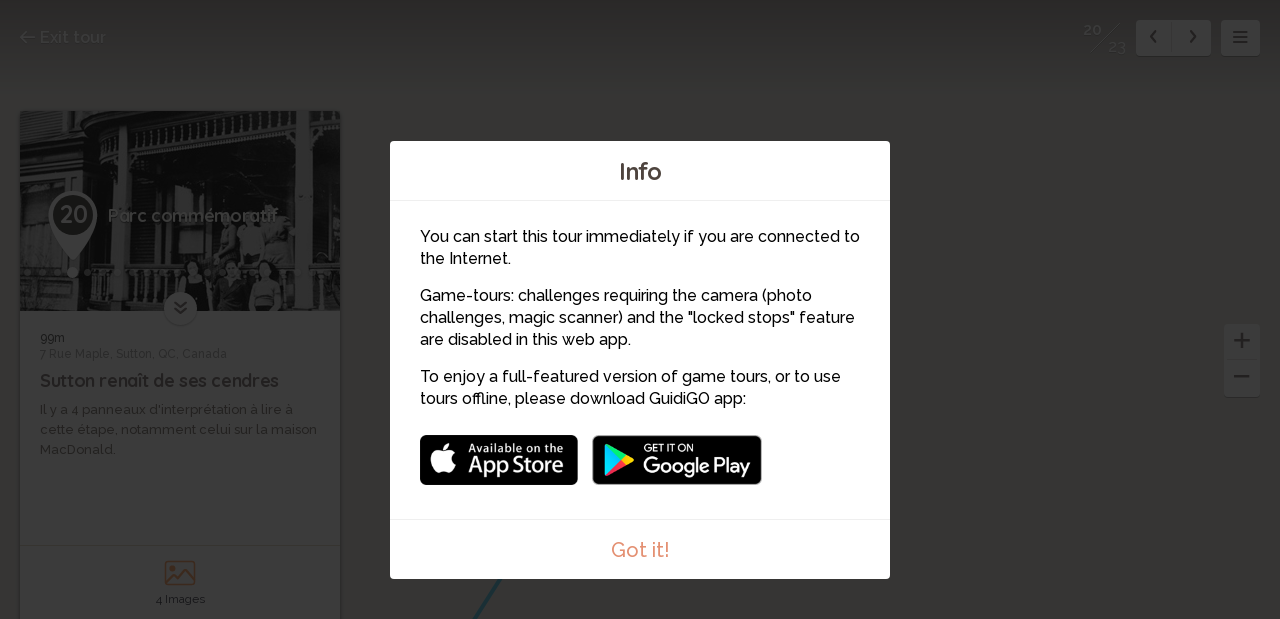

--- FILE ---
content_type: text/html; charset=utf-8
request_url: https://www.guidigo.com/Web/Memoire-des-hameaux--contes-et-recits-de-Sutton/9jskodI2iJs/Stop/20/Parc-commemoratif
body_size: 65409
content:



<!DOCTYPE html>

<html lang="en">
<head>
    <meta charset="utf-8">
    <meta http-equiv="x-ua-compatible" content="ie=edge">
    <title>Parc comm&#233;moratif</title>
    <meta name="description" content="Sutton rena&#238;t de ses cendres">
    <meta name="viewport" content="width=device-width, initial-scale=1, maximum-scale=1">
    
    <link rel="manifest" href="/PWA/9jskodI2iJs/manifest.json">


<link href="/Content/webapp-new?v=1sfX9wuBotbGRI-ziTK5mqYFFkjm9RqtCQe1baPV7eQ1" rel="stylesheet"/>

    <script src="/Scripts/vendor/modernizr-custom.js"></script>
    

    <!-- Google Tag Manager -->
    <script>
        (function (w, d, s, l, i) {
            w[l] = w[l] || []; w[l].push({
                'gtm.start':
                    new Date().getTime(), event: 'gtm.js'
            }); var f = d.getElementsByTagName(s)[0],
                j = d.createElement(s), dl = l != 'dataLayer' ? '&l=' + l : ''; j.async = true; j.src =
                    'https://www.googletagmanager.com/gtm.js?id=' + i + dl; f.parentNode.insertBefore(j, f);
        })(window, document, 'script', 'dataLayer', 'GTM-5VPKCB6');</script>
    <script>
        window.dataLayer = window.dataLayer || [];
        function gtag() { dataLayer.push(arguments); }
        //gtag('js', new Date());
        //gtag('config', 'UA-22671944-1');


    </script>
    <!-- End Google Tag Manager -->

</head>
<body>
    <!-- Google Tag Manager (noscript) -->
    <noscript>
        <iframe src="https://www.googletagmanager.com/ns.html?id=GTM-5VPKCB6"
                height="0" width="0" style="display:none;visibility:hidden"></iframe>
    </noscript>
    <!-- End Google Tag Manager (noscript) -->
    <div class="container">

        <div class="menu-wrap">

            <div class="tour-title">
                <img src="/Image/DownloadImageForDevice/thumb61e3737d-dd16-4dbc-83f7-10606df90198cover.jpeg/publish/300" alt="">
            </div>
            <h2 class="tour-title-text">
                M&#233;moire des hameaux : contes et r&#233;cits de Sutton
            </h2>
            <aside class="tour-author group">
                <a href="#" class="author-img">
                    <img src="/Image/DownloadImageForDevice/thumbauthor-pic3b75dfec-321f-4690-9687-94bb4d1c519e.jpeg/publish/60" alt="">
                </a>
                <div class="author-desc">
                    <h4><a href="/author/Ville-de-Sutton/KOh62phBT__2AaghMh9bpkE8RQpAafqwrxtRJ6b81BwiLkKeL8y54A" itemprop="url" target="_blank">Ville de Sutton</a></h4>
                    <p class="author-desc-text" itemprop="description">
                        Communaut&#233; cr&#233;ative dans un village appalachien
                    </p>
                    <span class="a-label" style="background-color:#DD4D4D">
                        Storyteller
                    </span>
                </div>
            </aside>
            <nav class="menu">
    <ul class="tour-list">
            <li class="tour-list-item stop-0">
                <a href="/Web-new/Memoire-des-hameaux--contes-et-recits-de-Sutton/9jskodI2iJs/stop/1/Eglise-catholique-Saint-Andre" data-url="/Web/Memoire-des-hameaux--contes-et-recits-de-Sutton/9jskodI2iJs/CURRENT_MODE_VIEW/1/Eglise-catholique-Saint-Andre" data-index="0" class="stop-item-link">
                    <div class="sl-img" style="background-image: url('/Image/DownloadImageForDevice/thumbstop-thumb31af01ff-aac5-474c-9e77-a5146bfc3a7d.jpeg/publish/70')">
                        1
                    </div>
                    <div class="sl-desc">
                        <div class="sl-desc-inside">
                            <h3>&#201;glise catholique Saint-Andr&#233;</h3>
                            <div class="sl-desc-meta">
                                    <span>4 min</span>
                            </div>
                        </div>
                    </div>
                </a>
            </li>
            <li class="tour-list-item stop-1">
                <a href="/Web-new/Memoire-des-hameaux--contes-et-recits-de-Sutton/9jskodI2iJs/stop/2/Couvent-des-S%C5%93urs-de-la-Presentation-de-Marie" data-url="/Web/Memoire-des-hameaux--contes-et-recits-de-Sutton/9jskodI2iJs/CURRENT_MODE_VIEW/2/Couvent-des-S%C5%93urs-de-la-Presentation-de-Marie" data-index="1" class="stop-item-link">
                    <div class="sl-img" style="background-image: url('/Image/DownloadImageForDevice/thumbstop-thumb3f151211-a824-43c7-9ea7-4793c0fb1474.jpeg/publish/70')">
                        2
                    </div>
                    <div class="sl-desc">
                        <div class="sl-desc-inside">
                            <h3>Couvent des Sœurs de la Pr&#233;sentation de Marie</h3>
                            <div class="sl-desc-meta">
                                    <span>3 min</span>
                            </div>
                        </div>
                    </div>
                </a>
            </li>
            <li class="tour-list-item stop-2">
                <a href="/Web-new/Memoire-des-hameaux--contes-et-recits-de-Sutton/9jskodI2iJs/stop/3/Maison-Georges-Andre-Godue" data-url="/Web/Memoire-des-hameaux--contes-et-recits-de-Sutton/9jskodI2iJs/CURRENT_MODE_VIEW/3/Maison-Georges-Andre-Godue" data-index="2" class="stop-item-link">
                    <div class="sl-img" style="background-image: url('/Image/DownloadImageForDevice/thumbstop-thumbe867ecd7-e556-485d-8ce4-6e70ab3707d3.jpeg/publish/70')">
                        3
                    </div>
                    <div class="sl-desc">
                        <div class="sl-desc-inside">
                            <h3>Maison Georges-Andr&#233; Godue</h3>
                            <div class="sl-desc-meta">
                                    <span>1 min</span>
                            </div>
                        </div>
                    </div>
                </a>
            </li>
            <li class="tour-list-item stop-3">
                <a href="/Web-new/Memoire-des-hameaux--contes-et-recits-de-Sutton/9jskodI2iJs/stop/4/Maison-Georges-Andre-Godue" data-url="/Web/Memoire-des-hameaux--contes-et-recits-de-Sutton/9jskodI2iJs/CURRENT_MODE_VIEW/4/Maison-Georges-Andre-Godue" data-index="3" class="stop-item-link">
                    <div class="sl-img" style="background-image: url('/Image/DownloadImageForDevice/thumbstop-thumb0522bf89-66ea-49a7-b357-2c7ddaa808a5.jpeg/publish/70')">
                        4
                    </div>
                    <div class="sl-desc">
                        <div class="sl-desc-inside">
                            <h3>Maison Georges-Andr&#233; Godue</h3>
                            <div class="sl-desc-meta">
                                    <span>59 s</span>
                            </div>
                        </div>
                    </div>
                </a>
            </li>
            <li class="tour-list-item stop-4">
                <a href="/Web-new/Memoire-des-hameaux--contes-et-recits-de-Sutton/9jskodI2iJs/stop/5/Vieux-cimetiere-St-Andre" data-url="/Web/Memoire-des-hameaux--contes-et-recits-de-Sutton/9jskodI2iJs/CURRENT_MODE_VIEW/5/Vieux-cimetiere-St-Andre" data-index="4" class="stop-item-link">
                    <div class="sl-img" style="background-image: url('/Image/DownloadImageForDevice/thumbstop-thumb12d1e7aa-e74c-46b2-9c02-8a428fe0b38e.jpeg/publish/70')">
                        5
                    </div>
                    <div class="sl-desc">
                        <div class="sl-desc-inside">
                            <h3>Vieux cimeti&#232;re St-Andr&#233;</h3>
                            <div class="sl-desc-meta">
                                    <span>39 s</span>
                            </div>
                        </div>
                    </div>
                </a>
            </li>
            <li class="tour-list-item stop-5">
                <a href="/Web-new/Memoire-des-hameaux--contes-et-recits-de-Sutton/9jskodI2iJs/stop/6/Draper-Hill" data-url="/Web/Memoire-des-hameaux--contes-et-recits-de-Sutton/9jskodI2iJs/CURRENT_MODE_VIEW/6/Draper-Hill" data-index="5" class="stop-item-link">
                    <div class="sl-img" style="background-image: url('/Image/DownloadImageForDevice/thumbstop-thumbe7c3344b-2326-46c3-aa38-db1fdcf78cc5.jpeg/publish/70')">
                        6
                    </div>
                    <div class="sl-desc">
                        <div class="sl-desc-inside">
                            <h3>Draper Hill</h3>
                            <div class="sl-desc-meta">
                                    <span>1 min</span>
                            </div>
                        </div>
                    </div>
                </a>
            </li>
            <li class="tour-list-item stop-6">
                <a href="/Web-new/Memoire-des-hameaux--contes-et-recits-de-Sutton/9jskodI2iJs/stop/7/Draper-Hill--la-maison-Draper" data-url="/Web/Memoire-des-hameaux--contes-et-recits-de-Sutton/9jskodI2iJs/CURRENT_MODE_VIEW/7/Draper-Hill--la-maison-Draper" data-index="6" class="stop-item-link">
                    <div class="sl-img" style="background-image: url('/Image/DownloadImageForDevice/thumbstop-thumb8efd5439-e113-4fa2-8803-1326ff73e90f.jpeg/publish/70')">
                        7
                    </div>
                    <div class="sl-desc">
                        <div class="sl-desc-inside">
                            <h3>Draper Hill : la maison Draper</h3>
                            <div class="sl-desc-meta">
                                    <span>1 min</span>
                            </div>
                        </div>
                    </div>
                </a>
            </li>
            <li class="tour-list-item stop-7">
                <a href="/Web-new/Memoire-des-hameaux--contes-et-recits-de-Sutton/9jskodI2iJs/stop/8/Draper-Hill--les-Draper-et-l%E2%80%99ecole" data-url="/Web/Memoire-des-hameaux--contes-et-recits-de-Sutton/9jskodI2iJs/CURRENT_MODE_VIEW/8/Draper-Hill--les-Draper-et-l%E2%80%99ecole" data-index="7" class="stop-item-link">
                    <div class="sl-img" style="background-image: url('/Image/DownloadImageForDevice/thumbstop-thumb2b98801a-f0b3-41b2-811e-d0017fa19fc3.jpeg/publish/70')">
                        8
                    </div>
                    <div class="sl-desc">
                        <div class="sl-desc-inside">
                            <h3>Draper Hill : les Draper et l’&#233;cole</h3>
                            <div class="sl-desc-meta">
                                    <span>2 min</span>
                            </div>
                        </div>
                    </div>
                </a>
            </li>
            <li class="tour-list-item stop-8">
                <a href="/Web-new/Memoire-des-hameaux--contes-et-recits-de-Sutton/9jskodI2iJs/stop/9/North-Sutton--la-maison-de-Solomon-Sweet" data-url="/Web/Memoire-des-hameaux--contes-et-recits-de-Sutton/9jskodI2iJs/CURRENT_MODE_VIEW/9/North-Sutton--la-maison-de-Solomon-Sweet" data-index="8" class="stop-item-link">
                    <div class="sl-img" style="background-image: url('/Image/DownloadImageForDevice/thumbstop-thumbf9927f51-ac1c-4691-bfdf-ee76c4e6809c.jpeg/publish/70')">
                        9
                    </div>
                    <div class="sl-desc">
                        <div class="sl-desc-inside">
                            <h3>North Sutton : la maison de Solomon Sweet</h3>
                            <div class="sl-desc-meta">
                                    <span>3 min</span>
                            </div>
                        </div>
                    </div>
                </a>
            </li>
            <li class="tour-list-item stop-9">
                <a href="/Web-new/Memoire-des-hameaux--contes-et-recits-de-Sutton/9jskodI2iJs/stop/10/North-Sutton--en-direction-du-cimetiere" data-url="/Web/Memoire-des-hameaux--contes-et-recits-de-Sutton/9jskodI2iJs/CURRENT_MODE_VIEW/10/North-Sutton--en-direction-du-cimetiere" data-index="9" class="stop-item-link">
                    <div class="sl-img" style="background-image: url('/Image/DownloadImageForDevice/thumbstop-thumb42f31433-7375-478d-a92b-d09b23768a7c.jpeg/publish/70')">
                        10
                    </div>
                    <div class="sl-desc">
                        <div class="sl-desc-inside">
                            <h3>North Sutton : en direction du cimeti&#232;re</h3>
                            <div class="sl-desc-meta">
                                    <span>7 min</span>
                            </div>
                        </div>
                    </div>
                </a>
            </li>
            <li class="tour-list-item stop-10">
                <a href="/Web-new/Memoire-des-hameaux--contes-et-recits-de-Sutton/9jskodI2iJs/stop/11/North-Sutton%E2%80%A6-alias-Breeze-Hill" data-url="/Web/Memoire-des-hameaux--contes-et-recits-de-Sutton/9jskodI2iJs/CURRENT_MODE_VIEW/11/North-Sutton%E2%80%A6-alias-Breeze-Hill" data-index="10" class="stop-item-link">
                    <div class="sl-img" style="background-image: url('/Image/DownloadImageForDevice/thumbstop-thumbef8b385f-34bd-4bb4-bd99-07d0120427c0.jpeg/publish/70')">
                        11
                    </div>
                    <div class="sl-desc">
                        <div class="sl-desc-inside">
                            <h3>North Sutton… alias Breeze Hill</h3>
                            <div class="sl-desc-meta">
                                    <span>2 min</span>
                            </div>
                        </div>
                    </div>
                </a>
            </li>
            <li class="tour-list-item stop-11">
                <a href="/Web-new/Memoire-des-hameaux--contes-et-recits-de-Sutton/9jskodI2iJs/stop/12/En-roulant-sur-le-chemin-Mudgett" data-url="/Web/Memoire-des-hameaux--contes-et-recits-de-Sutton/9jskodI2iJs/CURRENT_MODE_VIEW/12/En-roulant-sur-le-chemin-Mudgett" data-index="11" class="stop-item-link">
                    <div class="sl-img" style="background-image: url('/Image/DownloadImageForDevice/thumbstop-thumb936c3ef7-5a3c-4bc8-b4fe-20c091050fc8.jpeg/publish/70')">
                        12
                    </div>
                    <div class="sl-desc">
                        <div class="sl-desc-inside">
                            <h3>En roulant sur le chemin Mudgett</h3>
                            <div class="sl-desc-meta">
                                    <span>3 min</span>
                            </div>
                        </div>
                    </div>
                </a>
            </li>
            <li class="tour-list-item stop-12">
                <a href="/Web-new/Memoire-des-hameaux--contes-et-recits-de-Sutton/9jskodI2iJs/stop/13/West-Sutton" data-url="/Web/Memoire-des-hameaux--contes-et-recits-de-Sutton/9jskodI2iJs/CURRENT_MODE_VIEW/13/West-Sutton" data-index="12" class="stop-item-link">
                    <div class="sl-img" style="background-image: url('/Image/DownloadImageForDevice/thumbstop-thumb1004d3ab-fc6d-4ce8-88a3-f52725d6fffb.jpeg/publish/70')">
                        13
                    </div>
                    <div class="sl-desc">
                        <div class="sl-desc-inside">
                            <h3>West Sutton</h3>
                            <div class="sl-desc-meta">
                                    <span>29 s</span>
                            </div>
                        </div>
                    </div>
                </a>
            </li>
            <li class="tour-list-item stop-13">
                <a href="/Web-new/Memoire-des-hameaux--contes-et-recits-de-Sutton/9jskodI2iJs/stop/14/West-Sutton--la-maison-McClarty" data-url="/Web/Memoire-des-hameaux--contes-et-recits-de-Sutton/9jskodI2iJs/CURRENT_MODE_VIEW/14/West-Sutton--la-maison-McClarty" data-index="13" class="stop-item-link">
                    <div class="sl-img" style="background-image: url('/Image/DownloadImageForDevice/thumbstop-thumbbf8a4ec7-5350-4080-a978-5f4b02b97dcc.jpeg/publish/70')">
                        14
                    </div>
                    <div class="sl-desc">
                        <div class="sl-desc-inside">
                            <h3>West Sutton : la maison McClarty</h3>
                            <div class="sl-desc-meta">
                                    <span>5 min</span>
                            </div>
                        </div>
                    </div>
                </a>
            </li>
            <li class="tour-list-item stop-14">
                <a href="/Web-new/Memoire-des-hameaux--contes-et-recits-de-Sutton/9jskodI2iJs/stop/15/West-Sutton" data-url="/Web/Memoire-des-hameaux--contes-et-recits-de-Sutton/9jskodI2iJs/CURRENT_MODE_VIEW/15/West-Sutton" data-index="14" class="stop-item-link">
                    <div class="sl-img" style="background-image: url('/Image/DownloadImageForDevice/thumbstop-thumbd8c53f8a-ef1f-455a-b722-216dce9d25b8.jpeg/publish/70')">
                        15
                    </div>
                    <div class="sl-desc">
                        <div class="sl-desc-inside">
                            <h3>West Sutton</h3>
                            <div class="sl-desc-meta">
                                    <span>50 s</span>
                            </div>
                        </div>
                    </div>
                </a>
            </li>
            <li class="tour-list-item stop-15">
                <a href="/Web-new/Memoire-des-hameaux--contes-et-recits-de-Sutton/9jskodI2iJs/stop/16/En-roulant-sur-le-chemin-Alderbrooke" data-url="/Web/Memoire-des-hameaux--contes-et-recits-de-Sutton/9jskodI2iJs/CURRENT_MODE_VIEW/16/En-roulant-sur-le-chemin-Alderbrooke" data-index="15" class="stop-item-link">
                    <div class="sl-img" style="background-image: url('/Image/DownloadImageForDevice/thumbstop-thumbe18ffc1e-7957-4dd6-8b84-500b3974a287.jpeg/publish/70')">
                        16
                    </div>
                    <div class="sl-desc">
                        <div class="sl-desc-inside">
                            <h3>En roulant sur le chemin Alderbrooke</h3>
                            <div class="sl-desc-meta">
                                    <span>7 min</span>
                            </div>
                        </div>
                    </div>
                </a>
            </li>
            <li class="tour-list-item stop-16">
                <a href="/Web-new/Memoire-des-hameaux--contes-et-recits-de-Sutton/9jskodI2iJs/stop/17/Ferme-Olmstead" data-url="/Web/Memoire-des-hameaux--contes-et-recits-de-Sutton/9jskodI2iJs/CURRENT_MODE_VIEW/17/Ferme-Olmstead" data-index="16" class="stop-item-link">
                    <div class="sl-img" style="background-image: url('/Image/DownloadImageForDevice/thumbstop-thumb1bbd2db6-c5ac-4771-8eec-35990f29ab7f.jpeg/publish/70')">
                        17
                    </div>
                    <div class="sl-desc">
                        <div class="sl-desc-inside">
                            <h3>Ferme Olmstead</h3>
                            <div class="sl-desc-meta">
                                    <span>2 min</span>
                            </div>
                        </div>
                    </div>
                </a>
            </li>
            <li class="tour-list-item stop-17">
                <a href="/Web-new/Memoire-des-hameaux--contes-et-recits-de-Sutton/9jskodI2iJs/stop/18/Sutton-Flat--Parc-commemoratif" data-url="/Web/Memoire-des-hameaux--contes-et-recits-de-Sutton/9jskodI2iJs/CURRENT_MODE_VIEW/18/Sutton-Flat--Parc-commemoratif" data-index="17" class="stop-item-link">
                    <div class="sl-img" style="background-image: url('/Image/DownloadImageForDevice/thumbstop-thumb13691b77-cec9-4af8-86ef-5712dc3c8c97.jpeg/publish/70')">
                        18
                    </div>
                    <div class="sl-desc">
                        <div class="sl-desc-inside">
                            <h3>Sutton Flat : Parc comm&#233;moratif</h3>
                            <div class="sl-desc-meta">
                                    <span>2 min</span>
                            </div>
                        </div>
                    </div>
                </a>
            </li>
            <li class="tour-list-item stop-18">
                <a href="/Web-new/Memoire-des-hameaux--contes-et-recits-de-Sutton/9jskodI2iJs/stop/19/Parc-commemoratif" data-url="/Web/Memoire-des-hameaux--contes-et-recits-de-Sutton/9jskodI2iJs/CURRENT_MODE_VIEW/19/Parc-commemoratif" data-index="18" class="stop-item-link">
                    <div class="sl-img" style="background-image: url('/Image/DownloadImageForDevice/thumbstop-thumbdb3447c0-4ba1-4a25-89b8-31ddf1ca89ab.jpeg/publish/70')">
                        19
                    </div>
                    <div class="sl-desc">
                        <div class="sl-desc-inside">
                            <h3>Parc comm&#233;moratif</h3>
                            <div class="sl-desc-meta">
                                    <span>7 min</span>
                            </div>
                        </div>
                    </div>
                </a>
            </li>
            <li class="tour-list-item stop-19">
                <a href="/Web-new/Memoire-des-hameaux--contes-et-recits-de-Sutton/9jskodI2iJs/stop/20/Parc-commemoratif" data-url="/Web/Memoire-des-hameaux--contes-et-recits-de-Sutton/9jskodI2iJs/CURRENT_MODE_VIEW/20/Parc-commemoratif" data-index="19" class="stop-item-link">
                    <div class="sl-img" style="background-image: url('/Image/DownloadImageForDevice/thumbstop-thumb15990e10-3a7b-43e9-82f9-8afa3ff64116.jpeg/publish/70')">
                        20
                    </div>
                    <div class="sl-desc">
                        <div class="sl-desc-inside">
                            <h3>Parc comm&#233;moratif</h3>
                            <div class="sl-desc-meta">
                                    <span>2 min</span>
                            </div>
                        </div>
                    </div>
                </a>
            </li>
            <li class="tour-list-item stop-20">
                <a href="/Web-new/Memoire-des-hameaux--contes-et-recits-de-Sutton/9jskodI2iJs/stop/21/Magasin-Dyer" data-url="/Web/Memoire-des-hameaux--contes-et-recits-de-Sutton/9jskodI2iJs/CURRENT_MODE_VIEW/21/Magasin-Dyer" data-index="20" class="stop-item-link">
                    <div class="sl-img" style="background-image: url('/Image/DownloadImageForDevice/thumbstop-thumb20cfb92a-bffe-4f85-a035-961fc8eef5c0.jpeg/publish/70')">
                        21
                    </div>
                    <div class="sl-desc">
                        <div class="sl-desc-inside">
                            <h3>Magasin Dyer</h3>
                            <div class="sl-desc-meta">
                                    <span>59 s</span>
                            </div>
                        </div>
                    </div>
                </a>
            </li>
            <li class="tour-list-item stop-21">
                <a href="/Web-new/Memoire-des-hameaux--contes-et-recits-de-Sutton/9jskodI2iJs/stop/22/Magasin-Boright--Safford" data-url="/Web/Memoire-des-hameaux--contes-et-recits-de-Sutton/9jskodI2iJs/CURRENT_MODE_VIEW/22/Magasin-Boright--Safford" data-index="21" class="stop-item-link">
                    <div class="sl-img" style="background-image: url('/Image/DownloadImageForDevice/thumbstop-thumbaa467a57-dd68-4dbb-979d-4b2d6aede8c5.jpeg/publish/70')">
                        22
                    </div>
                    <div class="sl-desc">
                        <div class="sl-desc-inside">
                            <h3>Magasin Boright &amp; Safford</h3>
                            <div class="sl-desc-meta">
                                    <span>1 min</span>
                            </div>
                        </div>
                    </div>
                </a>
            </li>
            <li class="tour-list-item stop-22">
                <a href="/Web-new/Memoire-des-hameaux--contes-et-recits-de-Sutton/9jskodI2iJs/stop/23/Sutton-Flat%E2%80%A6-alias-Ville-de-Sutton" data-url="/Web/Memoire-des-hameaux--contes-et-recits-de-Sutton/9jskodI2iJs/CURRENT_MODE_VIEW/23/Sutton-Flat%E2%80%A6-alias-Ville-de-Sutton" data-index="22" class="stop-item-link">
                    <div class="sl-img" style="background-image: url('/Image/DownloadImageForDevice/thumbstop-thumbacc2615c-0de3-4d5a-9ef5-b90d9c94b4eb.jpeg/publish/70')">
                        23
                    </div>
                    <div class="sl-desc">
                        <div class="sl-desc-inside">
                            <h3>Sutton Flat… alias Ville de Sutton</h3>
                            <div class="sl-desc-meta">
                                    <span>3 min</span>
                            </div>
                        </div>
                    </div>
                </a>
            </li>
    </ul>

                
            </nav>
            <!-- <button class="close-button" id="close-button">Close Menu</button> -->

        </div> <!-- .menu-wrap -->

        <div class="content-wrap">

            <div class="content">

                <div class="map-container">
                    <div id="map"></div>
                    <div id="panorama-main-container" style="width:100%; height:100%">
                        <div id="panorama-container" style="width:100%; height:100%"></div>
                    </div>
                    <iframe id="sketchfab-container" style="width:100%; height:100%; display:none; position:absolute; top:0px;"></iframe>
                </div> <!-- .map-container -->

                <a href="https://guidigowebsite.azurewebsites.net:443//Tour/Sutton/Canada/Memoire-des-hameaux--contes-et-recits-de-Sutton/9jskodI2iJs" class="exit-tour">
                    <svg aria-labelledby="title" class="icon-exit icon" role="img"><use xlink:href="/Content/Images/svg/svg.svg#exit" xmlns:xlink="http://www.w3.org/1999/xlink"></use></svg>
                    Exit tour
                </a>

                <div class="stop-meta">
                    <div class="stop-meta-item stop-meta-nums dn">
                        <span class="stop-meta-curr">2</span>
                        <span class="stop-meta-tot">23</span>
                    </div>
                    <div class="stop-meta-item stop-meta-switch">
                        <a href="#" class="stop-meta-arr stop-meta-arr-left">
                            <svg aria-labelledby="title" class="icon-left-mini icon" role="img"><use xlink:href="/Content/Images/svg/svg.svg#left-mini" xmlns:xlink="http://www.w3.org/1999/xlink"></use></svg>
                        </a>
                        <a href="#" class="stop-meta-arr stop-meta-arr-right">
                            <svg aria-labelledby="title" class="icon-right-mini icon" role="img"><use xlink:href="/Content/Images/svg/svg.svg#right-mini" xmlns:xlink="http://www.w3.org/1999/xlink"></use></svg>
                        </a>
                    </div>
                    <a href="#" class="stop-meta-item stop-meta-menu">
                        <svg aria-labelledby="title" class="icon-hamburger icon" role="img"><use xlink:href="/Content/Images/svg/svg.svg#hamburger" xmlns:xlink="http://www.w3.org/1999/xlink"></use></svg>
                    </a>
                </div>

                <div class="map-zoom" style="z-index:2;">
                    <a href="#" class="map-zoom-link map-zoom-plus">
                        <svg aria-labelledby="title" class="icon-plus icon" role="img"><use xlink:href="/Content/Images/svg/svg.svg#plus" xmlns:xlink="http://www.w3.org/1999/xlink"></use></svg>
                    </a>
                    <a href="#" class="map-zoom-link map-zoom-minus">
                        <svg aria-labelledby="title" class="icon-minus icon" role="img"><use xlink:href="/Content/Images/svg/svg.svg#minus" xmlns:xlink="http://www.w3.org/1999/xlink"></use></svg>
                    </a>
                </div>


                    <div class="map-control">

                        <a href="#" class="map-control-item map-control-map" style="display:none">
                            <svg aria-labelledby="title" class="icon-map icon" role="img"><use xlink:href="/Content/Images/svg/svg.svg#map" xmlns:xlink="http://www.w3.org/1999/xlink"></use></svg>
                        </a>
                        <a href="#" class="map-control-item map-control-sat" style="display:none">
                            <svg aria-labelledby="title" class="icon-sat icon" role="img"><use xlink:href="/Content/Images/svg/svg.svg#sat" xmlns:xlink="http://www.w3.org/1999/xlink"></use></svg>
                        </a>
                        <a href="#" class="map-control-item map-control-street" style="display:none">
                            <svg aria-labelledby="title" class="icon-street icon" role="img"><use xlink:href="/Content/Images/svg/svg.svg#street" xmlns:xlink="http://www.w3.org/1999/xlink"></use></svg>
                        </a>
                        <a href="#" class="map-control-item map-control-center" style="display:none">
                            <svg aria-labelledby="title" class="icon-center icon" role="img"><use xlink:href="/Content/Images/svg/svg.svg#center" xmlns:xlink="http://www.w3.org/1999/xlink"></use></svg>
                        </a>

                    </div>

                <div class="overlay overlay-images">

                    <div class="overlay-content">

                            <div class="overlay-controls">
        <a href="#" class="slider-left slider-images-left">
            <svg aria-labelledby="title" class="icon-left icon" role="img"><use xlink:href="/Content/Images/svg/svg.svg#left" xmlns:xlink="http://www.w3.org/1999/xlink"></use></svg>

        </a>
        <a href="#" class="slider-right slider-images-right">
            <svg aria-labelledby="title" class="icon-right icon" role="img"><use xlink:href="/Content/Images/svg/svg.svg#right" xmlns:xlink="http://www.w3.org/1999/xlink"></use></svg>
        </a>
        <a href="#" class="overlay-close overlay-images-close">
            <svg aria-labelledby="title" class="icon-close icon" role="img"><use xlink:href="/Content/Images/svg/svg.svg#close" xmlns:xlink="http://www.w3.org/1999/xlink"></use></svg>
        </a>
    </div>


                        <div class="overlay-slider">

                            <div class="overlay-slider-images">

                                <ul>
                                    <li></li>
                                </ul>

                            </div>

                        </div>

                    </div>

                </div>

                <div class="overlay overlay-panoramas">

                    <div class="overlay-content">

                            <div class="overlay-controls">
        <a href="#" class="slider-left slider-panoramas-left">
            <svg aria-labelledby="title" class="icon-left icon" role="img"><use xlink:href="/Content/Images/svg/svg.svg#left" xmlns:xlink="http://www.w3.org/1999/xlink"></use></svg>

        </a>
        <a href="#" class="slider-right slider-panoramas-right">
            <svg aria-labelledby="title" class="icon-right icon" role="img"><use xlink:href="/Content/Images/svg/svg.svg#right" xmlns:xlink="http://www.w3.org/1999/xlink"></use></svg>
        </a>
        <a href="#" class="overlay-close overlay-panoramas-close">
            <svg aria-labelledby="title" class="icon-close icon" role="img"><use xlink:href="/Content/Images/svg/svg.svg#close" xmlns:xlink="http://www.w3.org/1999/xlink"></use></svg>
        </a>
    </div>


                        <div class="overlay-slider">

                            <div class="overlay-slider-panoramas">

                                <ul>
                                    <li>
                                    </li>
                                </ul>

                            </div>

                        </div>

                    </div>

                </div>

                <div class="overlay overlay-videos">

                    <div class="overlay-content">

                            <div class="overlay-controls">
        <a href="#" class="slider-left slider-videos-left">
            <svg aria-labelledby="title" class="icon-left icon" role="img"><use xlink:href="/Content/Images/svg/svg.svg#left" xmlns:xlink="http://www.w3.org/1999/xlink"></use></svg>

        </a>
        <a href="#" class="slider-right slider-videos-right">
            <svg aria-labelledby="title" class="icon-right icon" role="img"><use xlink:href="/Content/Images/svg/svg.svg#right" xmlns:xlink="http://www.w3.org/1999/xlink"></use></svg>
        </a>
        <a href="#" class="overlay-close overlay-videos-close">
            <svg aria-labelledby="title" class="icon-close icon" role="img"><use xlink:href="/Content/Images/svg/svg.svg#close" xmlns:xlink="http://www.w3.org/1999/xlink"></use></svg>
        </a>
    </div>



                        <div class="overlay-slider">

                            <div class="overlay-slider-videos">

                                <ul>
                                    <li></li>
                                </ul>

                            </div>

                        </div>

                    </div>

                </div>
                <div class="overlay overlay-challenges one">
                    <div class="overlay-content" style="display: flex; align-items: center; justify-content: center;bottom:0px">
                        <div class="overlay-controls">
                            <a href="#" class="overlay-close overlay-challenges-close">
                                <svg aria-labelledby="title" class="icon-close icon" role="img"><use xlink:href="/Content/Images/svg/svg.svg#close" xmlns:xlink="http://www.w3.org/1999/xlink"></use></svg>
                            </a>
                        </div>
                        <iframe class="iframe-challenge" data-url="//app.guidigo.com/" style="width: 90%; height: 80%; max-width:624px; display: block; background-color: white; margin: 0 auto;" frameborder="0">
                        </iframe>

                    </div>

                </div>

                <div class="stop-card animated" style="display:none">

                    <a href="#" class="stop-card-expand">
                        <svg aria-labelledby="title" class="icon-expand icon" role="img"><use xlink:href="/Content/Images/svg/svg.svg#expand" xmlns:xlink="http://www.w3.org/1999/xlink"></use></svg>
                    </a>

                    <div class="stop-card-container">
                        <div class="stop-card-content">
                            <div class="stop-card-header">
                                <img src="" alt="" class="stop-card-thumb">
                                <div class="stop-card-info">
                                    <span class="stop-card-pointer">
                                        <b></b>
                                    </span>
                                    <span class="stop-card-title">
                                        <span></span>
                                    </span>
                                </div>
                            </div>
                            <div class="stop-card-text-container">
                                <article class="stop-card-text stop-card-text-content">
                                    <span class="stop-card-distance">a</span>
                                    <span class="stop-card-address">a</span>
                                    <h3 class="stop-card-subtitle">a</h3>
                                    <div class="stop-card-desc">
                                        aa
                                    </div>
                                </article>
                                <article class="stop-card-loading stop-card-text dn">
                                    <div class="timeline-wrapper">
                                        <div class="timeline-item">
                                            <div class="animated-background">
                                                <div class="background-masker mask-top"></div>
                                                <div class="background-masker mask-top-2"></div>
                                                <div class="background-masker mask-top-3"></div>
                                                <div class="background-masker mask-top-4"></div>
                                                <div class="background-masker mask-top-5"></div>
                                                <div class="background-masker mask-text-1"></div>
                                                <div class="background-masker mask-text-1b"></div>
                                                <div class="background-masker mask-text-2"></div>
                                                <div class="background-masker mask-text-2b"></div>
                                                <div class="background-masker mask-text-3"></div>
                                                <div class="background-masker mask-text-3b"></div>
                                                <div class="background-masker mask-text-4"></div>
                                                <div class="background-masker mask-text-4b"></div>
                                                <div class="background-masker mask-text-5"></div>
                                                <div class="background-masker mask-text-6"></div>
                                                <div class="background-masker mask-text-7"></div>
                                            </div> <!-- .animated-background -->
                                        </div> <!-- .timeline-wrapper -->
                                    </div> <!-- .timeline-item -->
                                </article>
                            </div>
                            <ul class="stop-card-links">
                                <li class="col-1-2">
                                    <a href="#" class="stop-link-images">
                                        <span class="stop-link-img">
                                            <svg aria-labelledby="title" class="icon-images icon" role="img"><use xlink:href="/Content/Images/svg/svg.svg#images" xmlns:xlink="http://www.w3.org/1999/xlink"></use></svg>
                                        </span>
                                        <span class="stop-link-title">
                                            <label class="label-count">0</label> <label class="label-singular">Image</label><label class="label-plural">Images</label>
                                        </span>
                                    </a>
                                </li>
                                <li class="col-1-2">
                                    <a href="#" class="stop-link-panoramas">
                                        <span class="stop-link-img">
                                            <svg aria-labelledby="title" class="icon-panorama icon" role="img"><use xlink:href="/Content/Images/svg/svg.svg#panorama" xmlns:xlink="http://www.w3.org/1999/xlink"></use></svg>
                                        </span>
                                        <span class="stop-link-title">
                                            <label class="label-count">0</label> <label class="label-singular">Panorama</label><label class="label-plural">Panoramas</label>
                                        </span>
                                    </a>
                                </li>
                                <li class="col-1-4">
                                    <a href="#" class="stop-link-videos">
                                        <span class="stop-link-img">
                                            <svg aria-labelledby="title" class="icon-videos icon" role="img"><use xlink:href="/Content/Images/svg/svg.svg#videos" xmlns:xlink="http://www.w3.org/1999/xlink"></use></svg>
                                        </span>
                                        <span class="stop-link-title">
                                            <label class="label-count">0</label> <label class="label-singular">Video</label><label class="label-plural">Videos</label>
                                        </span>
                                    </a>
                                </li>
                                <li class="col-1-4">
                                    <a href="#" class="stop-link-challenges">
                                        <span class="stop-link-img">
                                            <svg aria-labelledby="title" class="icon-challenges icon" role="img"><use xlink:href="/Content/Images/svg/svg.svg#challenges" xmlns:xlink="http://www.w3.org/1999/xlink"></use></svg>
                                        </span>
                                        <span class="stop-link-title">
                                            <label class="label-count">0</label> <label class="label-singular">Challenge</label><label class="label-plural">Challenges</label>
                                        </span>
                                    </a>
                                </li>
                            </ul>
                        </div>
                    </div>
                    <div class="audio-player no-audio">

                        <h3 class="no-audio-title"></h3>
                        <p class="no-audio-subtitle"></p>

                    </div>

                    <div class="audio-player with-audio">

                        <div id="jquery_jplayer_1" class="jp-jplayer"></div>
                        <div id="jp_container_1" class="jp-audio" role="application" aria-label="media player">
                            <div class="jp-type-single">
                                <div class="jp-gui jp-interface">
                                    <div class="jp-controls">
                                        <a class="jp-play play-container" role="button" tabindex="0">
                                            <span class="play-btn">
                                                <span class="pause-btn"></span>
                                            </span>
                                        </a>
                                    </div>
                                    <div class="player-title">

                                    </div>
                                    <div class="jp-time-holder player-time-holder">
                                        <div class="jp-current-time player-time-current" role="timer" aria-label="time">&nbsp;</div>
                                        <div class="jp-duration player-time-duration" role="timer" aria-label="duration">&nbsp;</div>
                                    </div>
                                    <div class="jp-progress player-progress">
                                        <div class="jp-seek-bar">
                                            <div class="jp-play-bar"></div>
                                        </div>
                                        
                                    </div>
                                    
                                </div>
                                
                            </div>
                        </div>

                    </div>

                </div> <!-- .stop-card -->
                <img src="/Content/Images/svg/guidigo-logo.svg" class="guidigo-logo">
            </div> <!-- .content -->

        </div> <!-- .content-wrap -->
        
        <div id="modal-intro" class="modal modal-no-x zoom-anim-dialog mfp-hide">
            <h2 class="modal-title">
                Info
            </h2>
            <div class="modal-content">
                <div class="modal-info">
<p>You can start this tour immediately if you are connected to the Internet.</p>
<p>Game-tours: challenges requiring the camera (photo challenges, magic scanner) and the "locked stops" feature are disabled in this web app.</p>
<p>To enjoy a full-featured version of game tours, or to use tours offline, please download GuidiGO app:</p>                    <a href="https://itunes.apple.com/app/guidigo/id540673423?mt=8" class="itunes-link store-link"><img src="/Content/Images/png/app-store.png"></a>
                    <a href="https://play.google.com/store/apps/details?id=com.guidigo" class="googleplay-link store-link"><img src="/Content/Images/png/google-play.png"></a>
                </div>
            </div>
            <a href="#" class="modal-end modal-close">
                Got it!
            </a>
        </div> <!-- .md-modal -->

        <div class="notification-container">
            <div class="notification">
                There is no Street View for this place.
            </div>
        </div>
        <div class="dn">
            <a href="#" class="image-dot-notification image-dot-notification-template">
                Show image
            </a>
        </div>

        <div class="mobile-credits">
            <div class="mc-inside">
                <h5 class="mc-title">Credits:</h5>
                <p class="mc-content">Lorem ipsum dolor sit amet.</p>
            </div>
        </div>
    </div> <!-- .container -->
    <script>var strMessageGeolocationError = "Turn on Location Services to allow \GuidiGO\ to determine your location.";</script>

    <script>


        var guidigo = {
            baseUrl: '/',
            imageUrl: function (image, size, type) {
                if ($.jPlayer.platform.mobile)
                    size = size/2;

                return '/Image/DownloadImageForDevice/' + image + "/" + (type ? type : "thumb") + "/" + size;
            },
            panoTilesUrl: function(image){
                return "https://guidigo.blob.core.windows.net/panoramas-tiles/" + image + "/";
            },
            videoUrl: function (video) {
                return '/Blob/Video/' + video;
            },
            onloadStop : 19,
            tourId: '9jskodI2iJs'
            , tourName: 'Mémoire des hameaux : contes et récits de Sutton'
            , tourNameUrl: 'Memoire-des-hameaux--contes-et-recits-de-Sutton'
            , mode: 'Stop'
            , panoMode: 'tiles'
            , demo: false
            , map : {
                mapType: 'google',
                isStopHidden: false, // false,
                withRoute: true,
                stops: [],
                waypoints: [],
                maps: [],
                mode: 'Stop',
                streeviewMode: Modernizr.webgl ? "webgl" : 'html5'
            }
            , lang: "en"
        };

        guidigo.map.waypoints = [{"waypointID":572326,"encryptLinkID":"QoXQ5y3fvKQ","encryptMapID":"","linkID":471517,"linkTo":"stop","order":1,"latitude":45.1141435,"longitude":-72.6215366,"x":null,"y":null,"mapID":null},{"waypointID":572328,"encryptLinkID":"1WSjJyXERVI","encryptMapID":"","linkID":471519,"linkTo":"stop","order":2,"latitude":45.1132106,"longitude":-72.6213766,"x":null,"y":null,"mapID":null},{"waypointID":572329,"encryptLinkID":"ZxyodBEmkso","encryptMapID":"","linkID":471520,"linkTo":"stop","order":3,"latitude":45.1120724,"longitude":-72.6211215,"x":null,"y":null,"mapID":null},{"waypointID":572330,"encryptLinkID":"xeZA9GCJGAo","encryptMapID":"","linkID":471521,"linkTo":"stop","order":4,"latitude":45.1120724,"longitude":-72.6211215,"x":null,"y":null,"mapID":null},{"waypointID":572331,"encryptLinkID":"OU5hhRZq1Yo","encryptMapID":"","linkID":471522,"linkTo":"stop","order":5,"latitude":45.1141435,"longitude":-72.6215366,"x":null,"y":null,"mapID":null},{"waypointID":572333,"encryptLinkID":"4ZN4Ou54hD0","encryptMapID":"","linkID":471524,"linkTo":"stop","order":6,"latitude":45.147121,"longitude":-72.613791,"x":null,"y":null,"mapID":null},{"waypointID":572334,"encryptLinkID":"vMcS5okBkSQ","encryptMapID":"","linkID":471525,"linkTo":"stop","order":7,"latitude":45.1475122,"longitude":-72.6123435,"x":null,"y":null,"mapID":null},{"waypointID":572335,"encryptLinkID":"8rGD7Xwax14","encryptMapID":"","linkID":471526,"linkTo":"stop","order":8,"latitude":45.1475122,"longitude":-72.6123435,"x":null,"y":null,"mapID":null},{"waypointID":572338,"encryptLinkID":"GKhaCQT-VSc","encryptMapID":"","linkID":471529,"linkTo":"stop","order":9,"latitude":45.1470445,"longitude":-72.6443631,"x":null,"y":null,"mapID":null},{"waypointID":572339,"encryptLinkID":"eG7FoKpCFtk","encryptMapID":"","linkID":471530,"linkTo":"stop","order":10,"latitude":45.1470445,"longitude":-72.6443631,"x":null,"y":null,"mapID":null},{"waypointID":572341,"encryptLinkID":"iqVwZA8nVpA","encryptMapID":"","linkID":471532,"linkTo":"stop","order":11,"latitude":45.1470445,"longitude":-72.6443631,"x":null,"y":null,"mapID":null},{"waypointID":572342,"encryptLinkID":"m0QYsfK-qBs","encryptMapID":"","linkID":471533,"linkTo":"stop","order":12,"latitude":45.1205791,"longitude":-72.6452476,"x":null,"y":null,"mapID":null},{"waypointID":572343,"encryptLinkID":"-9vcv4Wg8LY","encryptMapID":"","linkID":471534,"linkTo":"stop","order":13,"latitude":45.122135,"longitude":-72.6645284,"x":null,"y":null,"mapID":null},{"waypointID":572344,"encryptLinkID":"sR2ykHbtZ4I","encryptMapID":"","linkID":471535,"linkTo":"stop","order":14,"latitude":45.1190595,"longitude":-72.6673122,"x":null,"y":null,"mapID":null},{"waypointID":572345,"encryptLinkID":"hE4EciT4eBo","encryptMapID":"","linkID":471536,"linkTo":"stop","order":15,"latitude":45.1190595,"longitude":-72.6673122,"x":null,"y":null,"mapID":null},{"waypointID":572346,"encryptLinkID":"uqMUh3lgiL4","encryptMapID":"","linkID":471537,"linkTo":"stop","order":16,"latitude":45.1190595,"longitude":-72.6673122,"x":null,"y":null,"mapID":null},{"waypointID":572347,"encryptLinkID":"rJiKDC9e8aU","encryptMapID":"","linkID":471538,"linkTo":"stop","order":17,"latitude":45.0902503,"longitude":-72.6292388,"x":null,"y":null,"mapID":null},{"waypointID":572348,"encryptLinkID":"tabEDc0WbVw","encryptMapID":"","linkID":471539,"linkTo":"stop","order":18,"latitude":45.1068568,"longitude":-72.6141964,"x":null,"y":null,"mapID":null},{"waypointID":572349,"encryptLinkID":"jUIN42JUJls","encryptMapID":"","linkID":471540,"linkTo":"stop","order":19,"latitude":45.1068568,"longitude":-72.6141964,"x":null,"y":null,"mapID":null},{"waypointID":572454,"encryptLinkID":"iOFnGOJ_YAA","encryptMapID":"","linkID":471579,"linkTo":"stop","order":20,"latitude":45.1068568,"longitude":-72.6141964,"x":null,"y":null,"mapID":null},{"waypointID":572455,"encryptLinkID":"hOXSipjdq6w","encryptMapID":"","linkID":471580,"linkTo":"stop","order":21,"latitude":45.1061583,"longitude":-72.6149736,"x":null,"y":null,"mapID":null},{"waypointID":572456,"encryptLinkID":"aQWwSmBxlgU","encryptMapID":"","linkID":471581,"linkTo":"stop","order":22,"latitude":45.1072539,"longitude":-72.6159343,"x":null,"y":null,"mapID":null},{"waypointID":572457,"encryptLinkID":"ODlJ1cVFYX4","encryptMapID":"","linkID":471582,"linkTo":"stop","order":23,"latitude":45.1072539,"longitude":-72.6159343,"x":null,"y":null,"mapID":null}];;
        guidigo.map.stops = [{"StopID":471517,"EncryptStopID":"QoXQ5y3fvKQ","Name":"Église catholique Saint-André","Latitude":45.1141435,"Longitude":-72.6215366,"MapID":null,"X":null,"Y":null,"StopOrder":1,"Thumbnail":"thumbstop-thumb31af01ff-aac5-474c-9e77-a5146bfc3a7d.jpeg","HasAudio":true,"Duration":"3 min","Presentation":"Rencontrez l’homme d’affaires George C. Dyer, votre guide tout au long de c...","StopNameUrl":"Eglise-catholique-Saint-Andre","PanoHeading":null,"PanoAltitude":null,"PanoLatitude":0.0,"PanoLongitude":0.0,"PanoPitch":null,"PanoZoom":null,"PanoType":null,"PanoFile":null},{"StopID":471519,"EncryptStopID":"1WSjJyXERVI","Name":"Couvent des Sœurs de la Présentation de Marie","Latitude":45.1132106,"Longitude":-72.6213766,"MapID":null,"X":null,"Y":null,"StopOrder":2,"Thumbnail":"thumbstop-thumb3f151211-a824-43c7-9ea7-4793c0fb1474.jpeg","HasAudio":true,"Duration":"2 min","Presentation":"La « mission spéciale » du Frère André","StopNameUrl":"Couvent-des-Sœurs-de-la-Presentation-de-Marie","PanoHeading":null,"PanoAltitude":null,"PanoLatitude":0.0,"PanoLongitude":0.0,"PanoPitch":null,"PanoZoom":null,"PanoType":null,"PanoFile":null},{"StopID":471520,"EncryptStopID":"ZxyodBEmkso","Name":"Maison Georges-André Godue","Latitude":45.1120724,"Longitude":-72.6211215,"MapID":null,"X":null,"Y":null,"StopOrder":3,"Thumbnail":"thumbstop-thumbe867ecd7-e556-485d-8ce4-6e70ab3707d3.jpeg","HasAudio":true,"Duration":"1 min","Presentation":"Ouvriers agricoles, artisans, commerçants… et entrepreneurs!","StopNameUrl":"Maison-Georges-Andre-Godue","PanoHeading":null,"PanoAltitude":null,"PanoLatitude":0.0,"PanoLongitude":0.0,"PanoPitch":null,"PanoZoom":null,"PanoType":null,"PanoFile":null},{"StopID":471521,"EncryptStopID":"xeZA9GCJGAo","Name":"Maison Georges-André Godue","Latitude":45.1120724,"Longitude":-72.6211215,"MapID":null,"X":null,"Y":null,"StopOrder":4,"Thumbnail":"thumbstop-thumb0522bf89-66ea-49a7-b357-2c7ddaa808a5.jpeg","HasAudio":true,"Duration":"","Presentation":"Sur la route des filatures américaines","StopNameUrl":"Maison-Georges-Andre-Godue","PanoHeading":null,"PanoAltitude":null,"PanoLatitude":0.0,"PanoLongitude":0.0,"PanoPitch":null,"PanoZoom":null,"PanoType":null,"PanoFile":null},{"StopID":471522,"EncryptStopID":"OU5hhRZq1Yo","Name":"Vieux cimetière St-André","Latitude":45.1141435,"Longitude":-72.6215366,"MapID":null,"X":null,"Y":null,"StopOrder":5,"Thumbnail":"thumbstop-thumb12d1e7aa-e74c-46b2-9c02-8a428fe0b38e.jpeg","HasAudio":true,"Duration":"","Presentation":"Sutton, une communauté bilingue","StopNameUrl":"Vieux-cimetiere-St-Andre","PanoHeading":null,"PanoAltitude":null,"PanoLatitude":0.0,"PanoLongitude":0.0,"PanoPitch":null,"PanoZoom":null,"PanoType":null,"PanoFile":null},{"StopID":471524,"EncryptStopID":"4ZN4Ou54hD0","Name":"Draper Hill","Latitude":45.147121,"Longitude":-72.613791,"MapID":null,"X":null,"Y":null,"StopOrder":6,"Thumbnail":"thumbstop-thumbe7c3344b-2326-46c3-aa38-db1fdcf78cc5.jpeg","HasAudio":true,"Duration":"1 min","Presentation":"Savez-vous ce qu’est un hameau?","StopNameUrl":"Draper-Hill","PanoHeading":null,"PanoAltitude":null,"PanoLatitude":0.0,"PanoLongitude":0.0,"PanoPitch":null,"PanoZoom":null,"PanoType":null,"PanoFile":null},{"StopID":471525,"EncryptStopID":"vMcS5okBkSQ","Name":"Draper Hill : la maison Draper","Latitude":45.1475122,"Longitude":-72.6123435,"MapID":null,"X":null,"Y":null,"StopOrder":7,"Thumbnail":"thumbstop-thumb8efd5439-e113-4fa2-8803-1326ff73e90f.jpeg","HasAudio":true,"Duration":"1 min","Presentation":"La « ruée » vers le cuivre","StopNameUrl":"Draper-Hill--la-maison-Draper","PanoHeading":34.5239085311643,"PanoAltitude":null,"PanoLatitude":45.147498,"PanoLongitude":-72.612288,"PanoPitch":4.73010253929171,"PanoZoom":1.0,"PanoType":"std","PanoFile":null},{"StopID":471526,"EncryptStopID":"8rGD7Xwax14","Name":"Draper Hill : les Draper et l’école","Latitude":45.1475122,"Longitude":-72.6123435,"MapID":null,"X":null,"Y":null,"StopOrder":8,"Thumbnail":"thumbstop-thumb2b98801a-f0b3-41b2-811e-d0017fa19fc3.jpeg","HasAudio":true,"Duration":"1 min","Presentation":"Allumer le feu le matin dans l’école glaciale","StopNameUrl":"Draper-Hill--les-Draper-et-l’ecole","PanoHeading":null,"PanoAltitude":null,"PanoLatitude":0.0,"PanoLongitude":0.0,"PanoPitch":null,"PanoZoom":null,"PanoType":null,"PanoFile":null},{"StopID":471529,"EncryptStopID":"GKhaCQT-VSc","Name":"North Sutton : la maison de Solomon Sweet","Latitude":45.1470445,"Longitude":-72.6443631,"MapID":null,"X":null,"Y":null,"StopOrder":9,"Thumbnail":"thumbstop-thumbf9927f51-ac1c-4691-bfdf-ee76c4e6809c.jpeg","HasAudio":true,"Duration":"2 min","Presentation":"Un commerce au centre du hameau","StopNameUrl":"North-Sutton--la-maison-de-Solomon-Sweet","PanoHeading":null,"PanoAltitude":null,"PanoLatitude":0.0,"PanoLongitude":0.0,"PanoPitch":null,"PanoZoom":null,"PanoType":null,"PanoFile":null},{"StopID":471530,"EncryptStopID":"eG7FoKpCFtk","Name":"North Sutton : en direction du cimetière","Latitude":45.1470445,"Longitude":-72.6443631,"MapID":null,"X":null,"Y":null,"StopOrder":10,"Thumbnail":"thumbstop-thumb42f31433-7375-478d-a92b-d09b23768a7c.jpeg","HasAudio":true,"Duration":"6 min","Presentation":"La bonne étoile de Solomon Sweet","StopNameUrl":"North-Sutton--en-direction-du-cimetiere","PanoHeading":null,"PanoAltitude":null,"PanoLatitude":0.0,"PanoLongitude":0.0,"PanoPitch":null,"PanoZoom":null,"PanoType":null,"PanoFile":null},{"StopID":471532,"EncryptStopID":"iqVwZA8nVpA","Name":"North Sutton… alias Breeze Hill","Latitude":45.1470445,"Longitude":-72.6443631,"MapID":null,"X":null,"Y":null,"StopOrder":11,"Thumbnail":"thumbstop-thumbef8b385f-34bd-4bb4-bd99-07d0120427c0.jpeg","HasAudio":true,"Duration":"1 min","Presentation":"Sweet, de père en fils","StopNameUrl":"North-Sutton…-alias-Breeze-Hill","PanoHeading":null,"PanoAltitude":null,"PanoLatitude":0.0,"PanoLongitude":0.0,"PanoPitch":null,"PanoZoom":null,"PanoType":null,"PanoFile":null},{"StopID":471533,"EncryptStopID":"m0QYsfK-qBs","Name":"En roulant sur le chemin Mudgett","Latitude":45.1205791,"Longitude":-72.6452476,"MapID":null,"X":null,"Y":null,"StopOrder":12,"Thumbnail":"thumbstop-thumb936c3ef7-5a3c-4bc8-b4fe-20c091050fc8.jpeg","HasAudio":true,"Duration":"3 min","Presentation":"Benoni Mudgett : un pionnier avant le début de la colonisation","StopNameUrl":"En-roulant-sur-le-chemin-Mudgett","PanoHeading":null,"PanoAltitude":null,"PanoLatitude":0.0,"PanoLongitude":0.0,"PanoPitch":null,"PanoZoom":null,"PanoType":null,"PanoFile":null},{"StopID":471534,"EncryptStopID":"-9vcv4Wg8LY","Name":"West Sutton","Latitude":45.122135,"Longitude":-72.6645284,"MapID":null,"X":null,"Y":null,"StopOrder":13,"Thumbnail":"thumbstop-thumb1004d3ab-fc6d-4ce8-88a3-f52725d6fffb.jpeg","HasAudio":true,"Duration":"","Presentation":"Labourer pour survivre","StopNameUrl":"West-Sutton","PanoHeading":null,"PanoAltitude":null,"PanoLatitude":0.0,"PanoLongitude":0.0,"PanoPitch":null,"PanoZoom":null,"PanoType":null,"PanoFile":null},{"StopID":471535,"EncryptStopID":"sR2ykHbtZ4I","Name":"West Sutton : la maison McClarty","Latitude":45.1190595,"Longitude":-72.6673122,"MapID":null,"X":null,"Y":null,"StopOrder":14,"Thumbnail":"thumbstop-thumbbf8a4ec7-5350-4080-a978-5f4b02b97dcc.jpeg","HasAudio":true,"Duration":"4 min","Presentation":"La potasse : un conte où « l’argent pousse dans les arbres »","StopNameUrl":"West-Sutton--la-maison-McClarty","PanoHeading":null,"PanoAltitude":null,"PanoLatitude":0.0,"PanoLongitude":0.0,"PanoPitch":null,"PanoZoom":null,"PanoType":null,"PanoFile":null},{"StopID":471536,"EncryptStopID":"hE4EciT4eBo","Name":"West Sutton","Latitude":45.1190595,"Longitude":-72.6673122,"MapID":null,"X":null,"Y":null,"StopOrder":15,"Thumbnail":"thumbstop-thumbd8c53f8a-ef1f-455a-b722-216dce9d25b8.jpeg","HasAudio":true,"Duration":"","Presentation":"Comment sortir les Suttonnais de leur isolement?","StopNameUrl":"West-Sutton","PanoHeading":null,"PanoAltitude":null,"PanoLatitude":0.0,"PanoLongitude":0.0,"PanoPitch":null,"PanoZoom":null,"PanoType":null,"PanoFile":null},{"StopID":471537,"EncryptStopID":"uqMUh3lgiL4","Name":"En roulant sur le chemin Alderbrooke","Latitude":45.1190595,"Longitude":-72.6673122,"MapID":null,"X":null,"Y":null,"StopOrder":16,"Thumbnail":"thumbstop-thumbe18ffc1e-7957-4dd6-8b84-500b3974a287.jpeg","HasAudio":true,"Duration":"6 min","Presentation":"Les tactiques politiques du maire Frary… le train arrive!","StopNameUrl":"En-roulant-sur-le-chemin-Alderbrooke","PanoHeading":null,"PanoAltitude":null,"PanoLatitude":0.0,"PanoLongitude":0.0,"PanoPitch":null,"PanoZoom":null,"PanoType":null,"PanoFile":null},{"StopID":471538,"EncryptStopID":"rJiKDC9e8aU","Name":"Ferme Olmstead","Latitude":45.0902503,"Longitude":-72.6292388,"MapID":null,"X":null,"Y":null,"StopOrder":17,"Thumbnail":"thumbstop-thumb1bbd2db6-c5ac-4771-8eec-35990f29ab7f.jpeg","HasAudio":true,"Duration":"2 min","Presentation":"Les débuts dramatiques de la nouvelle ville de Sutton","StopNameUrl":"Ferme-Olmstead","PanoHeading":null,"PanoAltitude":null,"PanoLatitude":0.0,"PanoLongitude":0.0,"PanoPitch":null,"PanoZoom":null,"PanoType":null,"PanoFile":null},{"StopID":471539,"EncryptStopID":"tabEDc0WbVw","Name":"Sutton Flat : Parc commémoratif","Latitude":45.1068568,"Longitude":-72.6141964,"MapID":null,"X":null,"Y":null,"StopOrder":18,"Thumbnail":"thumbstop-thumb13691b77-cec9-4af8-86ef-5712dc3c8c97.jpeg","HasAudio":true,"Duration":"1 min","Presentation":"Au cœur de la catastrophe","StopNameUrl":"Sutton-Flat--Parc-commemoratif","PanoHeading":null,"PanoAltitude":null,"PanoLatitude":0.0,"PanoLongitude":0.0,"PanoPitch":null,"PanoZoom":null,"PanoType":null,"PanoFile":null},{"StopID":471540,"EncryptStopID":"jUIN42JUJls","Name":"Parc commémoratif","Latitude":45.1068568,"Longitude":-72.6141964,"MapID":null,"X":null,"Y":null,"StopOrder":19,"Thumbnail":"thumbstop-thumbdb3447c0-4ba1-4a25-89b8-31ddf1ca89ab.jpeg","HasAudio":true,"Duration":"6 min","Presentation":"La grande aventure de Louis","StopNameUrl":"Parc-commemoratif","PanoHeading":null,"PanoAltitude":null,"PanoLatitude":0.0,"PanoLongitude":0.0,"PanoPitch":null,"PanoZoom":null,"PanoType":null,"PanoFile":null},{"StopID":471579,"EncryptStopID":"iOFnGOJ_YAA","Name":"Parc commémoratif","Latitude":45.1068568,"Longitude":-72.6141964,"MapID":null,"X":null,"Y":null,"StopOrder":20,"Thumbnail":"thumbstop-thumb15990e10-3a7b-43e9-82f9-8afa3ff64116.jpeg","HasAudio":true,"Duration":"1 min","Presentation":"Sutton renaît de ses cendres","StopNameUrl":"Parc-commemoratif","PanoHeading":null,"PanoAltitude":null,"PanoLatitude":0.0,"PanoLongitude":0.0,"PanoPitch":null,"PanoZoom":null,"PanoType":null,"PanoFile":null},{"StopID":471580,"EncryptStopID":"hOXSipjdq6w","Name":"Magasin Dyer","Latitude":45.1061583,"Longitude":-72.6149736,"MapID":null,"X":null,"Y":null,"StopOrder":21,"Thumbnail":"thumbstop-thumb20cfb92a-bffe-4f85-a035-961fc8eef5c0.jpeg","HasAudio":true,"Duration":"","Presentation":"Découvrez les lieux épargnés par le grand feu de 1898","StopNameUrl":"Magasin-Dyer","PanoHeading":null,"PanoAltitude":null,"PanoLatitude":0.0,"PanoLongitude":0.0,"PanoPitch":null,"PanoZoom":null,"PanoType":null,"PanoFile":null},{"StopID":471581,"EncryptStopID":"aQWwSmBxlgU","Name":"Magasin Boright & Safford","Latitude":45.1072539,"Longitude":-72.6159343,"MapID":null,"X":null,"Y":null,"StopOrder":22,"Thumbnail":"thumbstop-thumbaa467a57-dd68-4dbb-979d-4b2d6aede8c5.jpeg","HasAudio":true,"Duration":"1 min","Presentation":"Découvrez les lieux épargnés par le grand feu de 1898","StopNameUrl":"Magasin-Boright--Safford","PanoHeading":null,"PanoAltitude":null,"PanoLatitude":0.0,"PanoLongitude":0.0,"PanoPitch":null,"PanoZoom":null,"PanoType":null,"PanoFile":null},{"StopID":471582,"EncryptStopID":"ODlJ1cVFYX4","Name":"Sutton Flat… alias Ville de Sutton","Latitude":45.1072539,"Longitude":-72.6159343,"MapID":null,"X":null,"Y":null,"StopOrder":23,"Thumbnail":"thumbstop-thumbacc2615c-0de3-4d5a-9ef5-b90d9c94b4eb.jpeg","HasAudio":true,"Duration":"2 min","Presentation":"Sutton se transforme","StopNameUrl":"Sutton-Flat…-alias-Ville-de-Sutton","PanoHeading":null,"PanoAltitude":null,"PanoLatitude":0.0,"PanoLongitude":0.0,"PanoPitch":null,"PanoZoom":null,"PanoType":null,"PanoFile":null}];;

    </script>

    
    <script src="//maps.googleapis.com/maps/api/js?key=AIzaSyB0_xKPvBv_niUW4r9kygIs8eX5x9wej-0"></script>
    <script src="/Scripts/vendor/sketchfab-viewer-1.0.0.js"></script>
    <script src="/Script/webapp-new?v=zcBlrAW0LwjTyfZkXb96_QLqz3qZr_7HUXChbsfpMks1"></script>
<script src="/Scripts/vendor/easyzoom.js"></script>
<script src="/Scripts/credits.js"></script>

    <script>
        $(function () {
            svg4everybody();
        });
    </script>
    <script>
        if ('serviceWorker' in navigator) {
            navigator.serviceWorker
                .register('/serviceworker.js', { scope: '/' } )
                .then(function () { console.log('Service Worker Registered'); });
        }

        function closeGame() {
            alert("go next stop");
        }
    </script>

</body>
</html>


